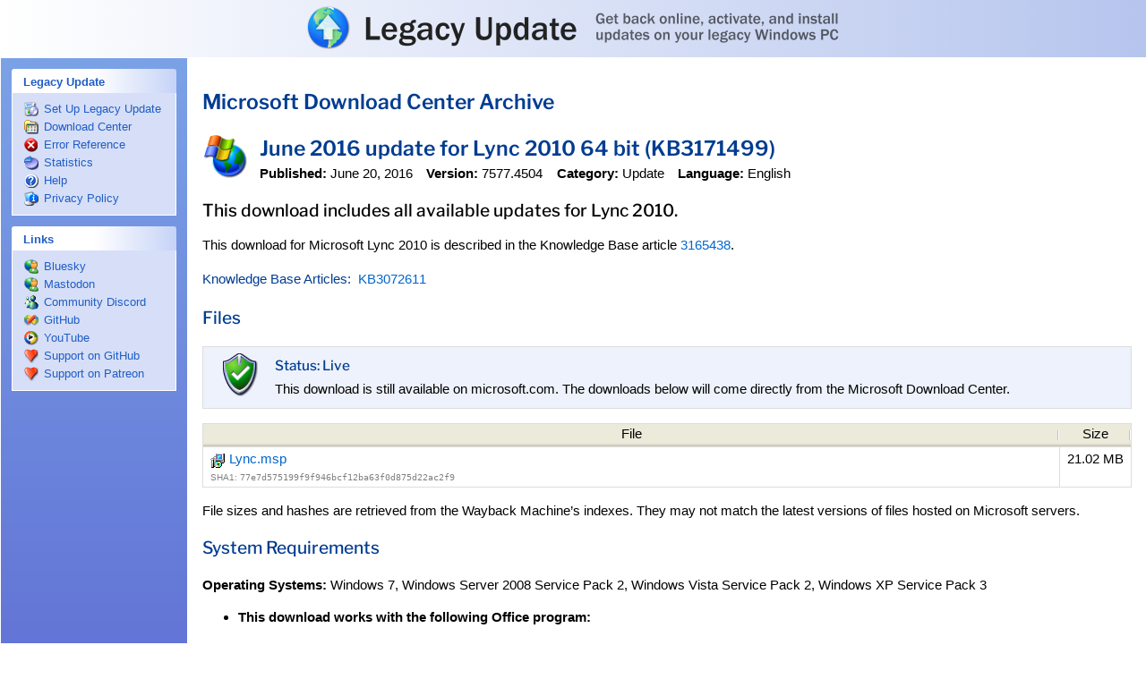

--- FILE ---
content_type: text/html; charset=UTF-8
request_url: https://legacyupdate.net/download-center/download/14490/june-2016-update-for-lync-2010-64-bit-kb3171499
body_size: 3525
content:
<!DOCTYPE html><!--[if lt IE 5.5]><html lang="en" class="ie ie5 theme-blue "><![endif]--><!--[if (gte IE 5.5)&(lt IE 6)]><html lang="en" class="ie ie55 theme-blue "><![endif]--><!--[if (gte IE 6)&(lt IE 7)]><html lang="en" class="ie ie6 not-ie5 theme-blue "><![endif]--><!--[if (gte IE 7)&(lt IE 8)]><html lang="en" class="ie ie7 not-ie5 theme-blue "><![endif]--><!--[if (gte IE 8)&(lt IE 9)]><html lang="en" class="ie ie8 not-ie5 theme-blue "><![endif]--><!--[if gte IE 9]><html lang="en" class="ie ie9 not-ie5 theme-blue "><![endif]--><!--[if !IE]><!--><html lang="en" class="not-ie not-ie5 theme-blue " itemscope itemtype="https://schema.org/WebSite"><!--<![endif]--><head><meta charset="utf-8"><meta name="viewport" content="width=device-width, initial-scale=1"><meta name="theme-color" content="#fff"><meta http-equiv="imagetoolbar" content="no"><meta name="format-detection" content="telephone=no"><meta name="application-name" content="Legacy Update"><meta name="msapplication-config" content="/browserconfig.xml"><title itemprop="name">June 2016 update for Lync 2010 64 bit (KB3171499) - Microsoft Download Center Archive - Legacy Update</title><meta name="twitter:card" content="summary_large_image"><meta property="og:type" content="website"><meta property="og:site_name" content="Legacy Update"><meta property="og:title" content="June 2016 update for Lync 2010 64 bit (KB3171499) - Microsoft Download Center Archive - Legacy Update"><meta property="og:image" content="https://legacyupdate.net/banner.png"><link rel="canonical" itemprop="url" href="https://legacyupdate.net/download-center/download/14490/june-2016-update-for-lync-2010-64-bit-kb3171499"><!--[if lt IE 9]><script language="JScript" src="/assets/PIE_IE678.js" id="pie-js"></script><![endif]--><!--[if gte IE 9]><script language="JScript" src="/assets/PIE_IE9.js" id="pie-js"></script><![endif]--><link rel="stylesheet" href="/assets/style.css?93090e0c" type="text/css"><!--[if IE]><script language="JScript">var LEGACYUPDATE_ACTIVEX_VERSION = "1.12.1";</script><object id="control" classid="CLSID:AD28E0DF-5F5A-40B5-9432-85EFD97D1F9F"></object><![endif]--><!--[if !IE]><!--><script src="https://pagead2.googlesyndication.com/pagead/js/adsbygoogle.js?client=ca-pub-4590537067273622" async crossorigin="anonymous"></script><!--<![endif]--><script language="JScript" src="/assets/jquery.js?f976bac4"></script><script language="JScript" src="/assets/activex.js?5eb45b82"></script><script language="JScript" src="/assets/global.js?1dfd2ddf"></script></head><body itemscope itemtype="https://schema.org/WebPage"><div id="header" role="banner"><div id="headerinner"><h1><a href="/">Legacy Update: Get back online, activate, and install updates on your legacy Windows PC</a></h1></div></div><div id="sidebar"><div class="sidebar-section"></div><div class="sidebar-section sidebar-section-highlight" id="sidebar-install-section" role="navigation" style="display: none;"><label><b>Windows Update</b></label><ul><li id="sidebar-install" itemscope itemtype="https://schema.org/SiteNavigationElement"><a href="/windowsupdate/v6/" title="" itemprop="url"><span itemprop="name">Install Updates</span></a><i></i></li></ul></div><div class="sidebar-section" role="navigation"><label><b>Legacy Update</b></label><ul><li id="sidebar-setup" itemscope itemtype="https://schema.org/SiteNavigationElement"><a href="/" title="" itemprop="url"><span itemprop="name">Set Up Legacy Update</span></a><i></i></li><li id="sidebar-msdlc" itemscope itemtype="https://schema.org/SiteNavigationElement"><a href="/download-center/" title="" itemprop="url"><span itemprop="name">Download Center</span></a><i></i></li><li id="sidebar-errors" itemscope itemtype="https://schema.org/SiteNavigationElement"><a href="/errorcodes" title="" itemprop="url"><span itemprop="name">Error Reference</span></a><i></i></li><li id="sidebar-stats" itemscope itemtype="https://schema.org/SiteNavigationElement"><a href="/stats" title="" itemprop="url"><span itemprop="name">Statistics</span></a><i></i></li><li id="sidebar-faq" itemscope itemtype="https://schema.org/SiteNavigationElement"><a href="/help/" title="" itemprop="url"><span itemprop="name">Help</span></a><i></i></li><li id="sidebar-privacypolicy" itemscope itemtype="https://schema.org/SiteNavigationElement"><a href="/privacypolicy" title="" itemprop="url"><span itemprop="name">Privacy Policy</span></a><i></i></li></ul></div><div class="sidebar-section" role="navigation"><label><b>Links</b></label><ul><li id="sidebar-twitter" itemscope itemtype="https://schema.org/SiteNavigationElement"><a href="https://bsky.app/profile/legacyupdate.net" title="" itemprop="url"><span itemprop="name">Bluesky</span></a><i></i></li><li id="sidebar-mastodon" itemscope itemtype="https://schema.org/SiteNavigationElement"><a href="https://kirb.me/@kirb" title="" itemprop="url"><span itemprop="name">Mastodon</span></a><i></i></li><li id="sidebar-discord" itemscope itemtype="https://schema.org/SiteNavigationElement"><a href="https://legacyupdate.net/discord" title="" itemprop="url"><span itemprop="name">Community Discord</span></a><i></i></li><li id="sidebar-github" itemscope itemtype="https://schema.org/SiteNavigationElement"><a href="https://github.com/LegacyUpdate/LegacyUpdate" title="" itemprop="url"><span itemprop="name">GitHub</span></a><i></i></li><li id="sidebar-youtube" itemscope itemtype="https://schema.org/SiteNavigationElement"><a href="https://www.youtube.com/@m2kt" title="" itemprop="url"><span itemprop="name">YouTube</span></a><i></i></li><li id="sidebar-ghsponsors" itemscope itemtype="https://schema.org/SiteNavigationElement"><a href="https://github.com/sponsors/kirb" title="" itemprop="url"><span itemprop="name">Support on GitHub</span></a><i></i></li><li id="sidebar-patreon" itemscope itemtype="https://schema.org/SiteNavigationElement"><a href="https://www.patreon.com/adamdemasi" title="" itemprop="url"><span itemprop="name">Support on Patreon</span></a><i></i></li></ul></div><div class="sidebar-section"><!--[if !IE]><!--><ins class="adsbygoogle" style="display:block" data-ad-client="ca-pub-4590537067273622" data-ad-slot="8662750855" data-ad-format="auto" data-full-width-responsive="true"></ins><script>(adsbygoogle=window.adsbygoogle||[]).push({})</script><!--<![endif]--><!--[if IE]><p class="sidebar-notice">Legacy Update is supported by ads, but ads are disabled because you're using Internet Explorer. Consider leaving a tip on <a href="https://ko-fi.com/adamdemasi">Ko-fi</a>, <a href="https://github.com/sponsors/kirb">GitHub Sponsors</a>, or <a href="https://www.patreon.com/adamdemasi">Patreon</a> to help me pay for the server costs. Thank you!</p><![endif]--></div></div><div id="content"><div id="contentinner" role="main" itemprop="mainContentOfPage"><h2><a href="/download-center/" class="standout">Microsoft Download Center Archive</a></h2><div class="msdlc-item" itemscope itemtype="https://schema.org/SoftwareApplication"><table class="msdlc-itemhead"><tr><td class="msdlc-icon"><img src="/assets/dlctype/update.png?d46bd804" width="48" height="48" alt=""></td><td valign="top"><h2 class="msdlc-name" itemprop="name">June 2016 update for Lync 2010 64 bit (KB3171499)</h2><ul class="msdlc-meta"><li><strong>Published:</strong> <time itemprop="datePublished" datetime="2016-06-20">June 20, 2016</time></li><li><strong>Version:</strong> <span itemprop="softwareVersion">7577.4504</span></li><li><strong>Category:</strong> <span itemprop="applicationCategory">Update</span></li><li><strong>Language:</strong> <span itemprop="inLanguage">English</span></li></ul></td></tr></table><div itemprop="description"><p class="msdlc-overview" itemprop="headline">This download includes all available updates for Lync 2010.</p><ul><li class="mainlist">This download for Microsoft Lync 2010 is described in the Knowledge Base article <a href="http://support.microsoft.com/kb/3165438">3165438</a>. <br></li></ul></div><table class="msdlc-secids"><tr><th scope="row" nowrap>Knowledge Base Articles:</th><td><ul><li><a href="http://support.microsoft.com/kb/3072611">KB3072611</a></li></ul></td></tr></table><div><h3>Files</h3><div class="msdlc-status"><table><tr><td class="msdlc-icon"><img src="/assets/msdlcstatus-live.png?759c5928" width="48" height="48" alt=""></td><td><h4>Status: Live</h4><p>This download is still available on microsoft.com. The downloads below will come directly from the Microsoft Download Center.</p></td></tr></table></div><table class="table msdlc-downloads"><thead><tr><th>File</th><th>Size</th></tr></thead><tbody><tr><td class="msdlc-download-name"><a href="https://download.microsoft.com/download/D/7/C/D7C3E817-88E7-4796-81FD-B773C8F6F807/Lync.msp"><span><img src="/assets/filetype/msi.png?c8aad3b2" srcset="/assets/filetype/msi@2x.png?e3c49071 2x" width="16" height="16" alt=""></span>Lync.msp</a><div style="margin-top: 3pt; margin-bottom: 1pt; font-size: 7.5pt; color: #808080;">SHA1: <code>77e7d575199f9f946bcf12ba63f0d875d22ac2f9</code></div></td><td class="msdlc-download-size" nowrap><span title="22,044,097 bytes">21.02&nbsp;MB</span></td></tr></tbody></table><p>File sizes and hashes are retrieved from the Wayback Machine’s indexes. They may not match the latest versions of files hosted on Microsoft servers.</p></div><h3>System Requirements</h3><p><strong>Operating Systems:</strong> Windows 7, Windows Server 2008 Service Pack 2, Windows Vista Service Pack 2, Windows XP Service Pack 3</p><div itemprop="softwareRequirements"><ul><li class="mainlist"><ul><li><b>This download works with the following Office program:</b></li><br><ul><li>Microsoft Lync 2010</li></ul></ul></li></ul></div><div class="msdlc-ad"><ins class="adsbygoogle" style="display:block; text-align:center;" data-ad-layout="in-article" data-ad-format="fluid" data-ad-client="ca-pub-4590537067273622" data-ad-slot="4723505843"></ins><script>(adsbygoogle=window.adsbygoogle||[]).push({})</script></div><h3>Installation Instructions</h3><div itemprop="releaseNotes"><ul><li class="mainlist"><b>To install this download:</b><ol><li>Download the file by clicking the <b>Download</b> button and saving the file to your hard disk. </li></ol><br></li></ul></div><h3>Related Resources</h3><ul><li><a href="https://support.microsoft.com/en-us/kb/3165438">Additional Lync Server and Skype for Business Server configuration required after you install Security Bulletin MS16-065</a></li></ul></div><div class="msdlc-footer"><h2>What is this?</h2><p>In August 2020, Microsoft deleted thousands of downloads for prior versions of Windows, Office, Visual Studio, SQL Server, and countless other products. Legacy Update has catalogued the Microsoft Download Center as it stood prior to August 2020.</p><p>Check our <a href="/download-center/">Microsoft Download Center Archive homepage</a> to discover more downloads.</p></div><div id="footer" role="contentinfo"><ins class="adsbygoogle" style="display:block" data-ad-client="ca-pub-4590537067273622" data-ad-slot="5772825641" data-ad-format="auto" data-full-width-responsive="true"></ins><script>(adsbygoogle=window.adsbygoogle||[]).push({})</script><p>Ads help keep Legacy Update running as a service free to use by everyone. If you use an ad blocker, please consider leaving a tip on <a href="https://ko-fi.com/adamdemasi" target="_blank">Ko-fi</a>, <a href="https://github.com/sponsors/kirb" target="_blank">GitHub Sponsors</a>, or <a href="https://www.patreon.com/adamdemasi" target="_blank">Patreon</a> to help me pay for the server costs. Thank you!</p><p>This site is not affiliated with or endorsed by Microsoft. This software is provided “as is”, without warranty of any kind. We don’t believe anything should go wrong, but please ensure you have backups of any important data anyway.</p></div></div></div><script defer src="https://static.cloudflareinsights.com/beacon.min.js/vcd15cbe7772f49c399c6a5babf22c1241717689176015" integrity="sha512-ZpsOmlRQV6y907TI0dKBHq9Md29nnaEIPlkf84rnaERnq6zvWvPUqr2ft8M1aS28oN72PdrCzSjY4U6VaAw1EQ==" data-cf-beacon='{"version":"2024.11.0","token":"5fb21c17e38746a582c737752e20aa56","r":1,"server_timing":{"name":{"cfCacheStatus":true,"cfEdge":true,"cfExtPri":true,"cfL4":true,"cfOrigin":true,"cfSpeedBrain":true},"location_startswith":null}}' crossorigin="anonymous"></script>
</body></html>

--- FILE ---
content_type: text/html; charset=utf-8
request_url: https://www.google.com/recaptcha/api2/aframe
body_size: 268
content:
<!DOCTYPE HTML><html><head><meta http-equiv="content-type" content="text/html; charset=UTF-8"></head><body><script nonce="oQdZI1HzzUfI8cXASDJStA">/** Anti-fraud and anti-abuse applications only. See google.com/recaptcha */ try{var clients={'sodar':'https://pagead2.googlesyndication.com/pagead/sodar?'};window.addEventListener("message",function(a){try{if(a.source===window.parent){var b=JSON.parse(a.data);var c=clients[b['id']];if(c){var d=document.createElement('img');d.src=c+b['params']+'&rc='+(localStorage.getItem("rc::a")?sessionStorage.getItem("rc::b"):"");window.document.body.appendChild(d);sessionStorage.setItem("rc::e",parseInt(sessionStorage.getItem("rc::e")||0)+1);localStorage.setItem("rc::h",'1763360468782');}}}catch(b){}});window.parent.postMessage("_grecaptcha_ready", "*");}catch(b){}</script></body></html>